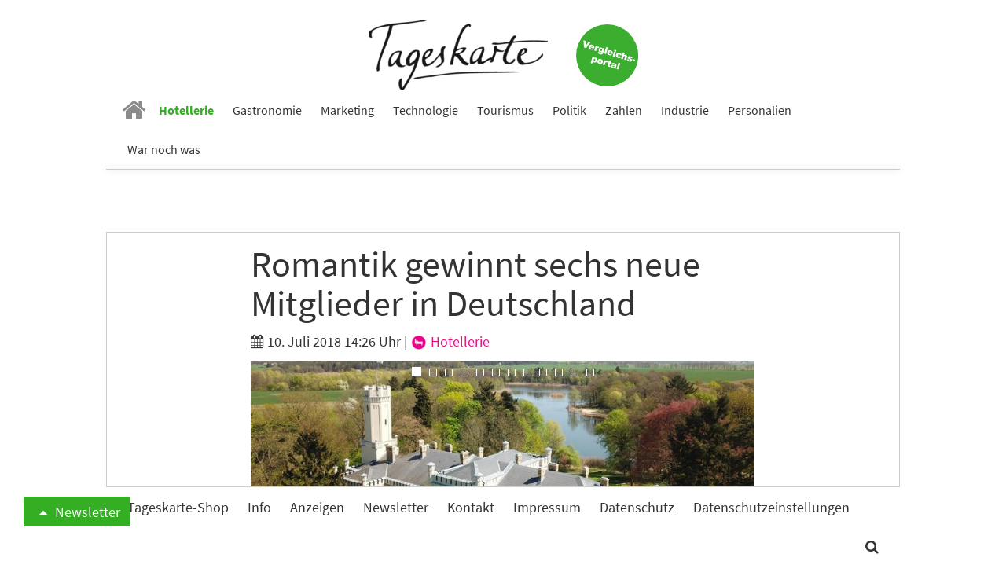

--- FILE ---
content_type: text/html; charset=utf-8
request_url: https://www.tageskarte.io/hotellerie/detail/romantik-gewinnt-sechs-neue-mitglieder-in-deutschland.html
body_size: 14227
content:
<!DOCTYPE html>
<html lang="de-DE">
<head>

<meta charset="utf-8">
<!-- 
	build by schubwerk Berlin GmbH

	This website is powered by TYPO3 - inspiring people to share!
	TYPO3 is a free open source Content Management Framework initially created by Kasper Skaarhoj and licensed under GNU/GPL.
	TYPO3 is copyright 1998-2019 of Kasper Skaarhoj. Extensions are copyright of their respective owners.
	Information and contribution at https://typo3.org/
-->


<link rel="shortcut icon" href="/typo3conf/ext/hogaumacht/Resources/Public/Icons/favicon.ico" type="image/x-icon">
<title>Romantik gewinnt sechs neue Mitglieder in Deutschland: Tageskarte</title>
<meta property="og:title" content="Romantik gewinnt sechs neue Mitglieder in Deutschland" />
<meta property="og:type" content="article" />
<meta property="og:url" content="https://www.tageskarte.io/hotellerie/detail/romantik-gewinnt-sechs-neue-mitglieder-in-deutschland.html" />
<meta property="og:image" content="https://www.tageskarte.io/fileadmin/content/_processed_/2/b/csm_Romantik_Hotel_Schloss_Reichenow__Reichenow-Moeglin_a2756b728d.jpg" />
<meta property="og:image:width" content="500" />
<meta property="og:image:height" content="341" />
<meta name="description" content="Alte Münze, Astenkrone, Bärenmühle, Diedrichs, Fritz am Brunnen und Schloss Reichenow: Romantik expandiert weiter und gewinnt sechs Premiumhotels in Deutschland als neue Mitglieder. Vorstandsvorsitzender Thomas Edelkamp freut sich über den Zuspruch: „Romantik ist nicht nur bei Reisenden beliebt, sondern bleibt auch nach über vier Jahrzehnten ein Magnet für Gastgeber, die sich erfolgreich vermarkten wollen. (Mit Bildergalerie)" />
<meta property="og:description" content="Alte Münze, Astenkrone, Bärenmühle, Diedrichs, Fritz am Brunnen und Schloss Reichenow: Romantik expandiert weiter und gewinnt sechs Premiumhotels in Deutschland als neue Mitglieder. Vorstandsvorsitzender Thomas Edelkamp freut sich über den Zuspruch: „Romantik ist nicht nur bei Reisenden beliebt, sondern bleibt auch nach über vier Jahrzehnten ein Magnet für Gastgeber, die sich erfolgreich vermarkten wollen. (Mit Bildergalerie)" />
<meta name="generator" content="TYPO3 CMS">
<meta name="viewport" content="width=device-width, initial-scale=1">
<meta name="apple-mobile-web-app-capable" content="no">
<meta http-equiv="X-UA-Compatible" content="IE=edge">
<meta name="robots" content="index, follow, max-snippet:-1, max-image-preview:large, max-video-preview:-1">
<meta property="og:site_name" content="Tageskarte">
<meta property="og:title" content="anzeigen">


<link rel="stylesheet" type="text/css" href="/typo3conf/ext/hogaumacht/Resources/Public/Css/layout.min.1706112322.css" media="all">
<link rel="stylesheet" type="text/css" href="/typo3conf/ext/hogaumacht/Resources/Public/CustomCSS/custom.1687433309.css" media="all">
<link rel="stylesheet" type="text/css" href="/typo3conf/ext/rx_shariff/Resources/Public/Css/shariff.complete.1523862692.css" media="all">


<script src="/typo3/sysext/core/Resources/Public/JavaScript/Contrib/jquery/jquery-3.2.1.min.1561451061.js" type="text/javascript"></script>
<script type="text/javascript">
/*<![CDATA[*/
jQuery.noConflict();
/*]]>*/
</script>



<link rel="next" href="/hotellerie/detail/romantik-gewinnt-sechs-neue-mitglieder-in-deutschland.html?tx_news_pi1%5B%40widget_2808_0%5D%5BcurrentPage%5D=2&amp;cHash=c05ca7feecbb26168b74d163b2cda194" />
				
<link rel="preconnect" crossorigin href="https://de.ioam.de">
<link rel="preconnect" crossorigin href="https://www.facebook.com">
<link rel="preconnect" crossorigin href="https://www.google-analytics.com">
<link rel="preconnect" crossorigin href="https://connect.facebook.net">
<link rel="preconnect" crossorigin href="https://piwik.pantanet.de">
<link rel="preconnect" crossorigin href="https://securepubads.g.doubleclick.net">
<link rel="preconnect" crossorigin href="https://storage.googleapis.com">
<link rel="preconnect" crossorigin href="https://www.googletagmanager.com">

<script src="//script.ioam.de/iam.js?m=1" type="text/javascript"></script>

<link rel="preload" as="font" crossorigin="anonymous" href="https://www.tageskarte.io/typo3conf/ext/hogaumacht/Resources/Public/Fonts/fontawesome-webfont.woff2?v=4.7.0">
<link rel="preload" as="font" crossorigin="anonymous" href="https://www.tageskarte.io/typo3conf/ext/hogaumacht/Resources/Public/Fonts/source-sans-pro-v13-latin-regular.woff2">
<link rel="preload" as="font" crossorigin="anonymous" href="https://www.tageskarte.io/typo3conf/ext/hogaumacht/Resources/Public/Fonts/source-sans-pro-v13-latin-700.woff2">
<link rel="preload" as="font" crossorigin="anonymous" href="https://www.tageskarte.io/typo3conf/ext/hogaumacht/Resources/Public/Fonts/source-serif-pro-v7-latin-regular.woff2">

<link rel="preload" href="//data-f5d00c1ea1.tageskarte.io/iomm/latest/manager/base/es6/bundle.js" as="script" id="IOMmBundle">
<link rel="preload" href="//data-f5d00c1ea1.tageskarte.io/iomm/latest/bootstrap/loader.js" as="script">
<script type="text/javascript" src="//data-f5d00c1ea1.tageskarte.io/iomm/latest/bootstrap/loader.js"></script>

<script type="text/javascript">
  IOMm('configure', { st: 'tageskar', dn: 'data-f5d00c1ea1.tageskarte.io', mh:5 });
</script>
<script type="text/javascript">
var Ads_BA_ADIDsite = "tageskarte.io";
var Ads_BA_ADIDsection = "rotation"; // "rotation"; //bzw. passende Rubrik
var Ads_BA_keyword = "";
</script>
<script type="text/javascript" src="https://storage.googleapis.com/ba_utils/taka.js"></script>
<script async type="text/javascript" src="https://securepubads.g.doubleclick.net/tag/js/gpt.js"></script>
<!-- Global site tag (gtag.js) - Google Ads: 10845787738 -->
<script async src="https://www.googletagmanager.com/gtag/js?id=AW-10845787738"></script>
<script>
  window.dataLayer = window.dataLayer || [];
  function gtag(){dataLayer.push(arguments);}
  gtag('js', new Date());

  gtag('config', 'AW-10845787738');
</script><!-- Matomo Tag Manager -->
<script type="text/javascript">
var _mtm = _mtm || [];
_mtm.push({'mtm.startTime': (new Date().getTime()), 'event': 'mtm.Start'});
var d=document, g=d.createElement('script'), s=d.getElementsByTagName('script')[0];
g.type='text/javascript'; g.async=true; g.defer=true; g.src='https://piwik.pantanet.de/js/container_gUS0m9v1.js'; s.parentNode.insertBefore(g,s);
</script>
<!-- End Matomo Tag Manager --><style>      .news-single .shariff-button {
         min-width: auto!important;
         max-width: 36px!important;
         width: 36px!important;
      }
      .shariff-button {
         min-width: auto!important;
         max-width: 24px!important;
         width: 24px!important;
      }
      .shariff-button .share_text {
         display: none!important;
      }
      .carousel-inner>.item {
         display: block;
      }</style>
</head>
<body>
<div id="fb-root"></div>
<script async defer src="https://connect.facebook.net/en_US/sdk.js#xfbml=1&version=v3.2"></script>
<nav class="navbar navbar-default navbar-fixed-top">
  <div class="container">
    <div class="sticky-d-none text-center mt-2 logo-container">
      <a href="/">
        <img alt="Tageskarte" src="/fileadmin/_processed_/4/e/csm_Tageskarte_d9e41771b2.png" width="228" height="90" />
      </a>

      <a class="navbar-jobs" href="/vergleich-bewertung.html">
        <img alt="Jobs" src="/typo3conf/ext/hogaumacht/Resources/Public/Images/Button_Vergleichsportal.svg" width="79" height="79" />
      </a>
    </div>
    <div class="navbar-header">
      <button type="button" class="navbar-toggle collapsed" data-toggle="collapse" data-target="#bs-example-navbar-collapse-1" aria-expanded="false">
        <span class="sr-only">Toggle navigation</span> <span class="icon-bar"></span> <span class="icon-bar"></span> <span class="icon-bar"></span>
      </button>

      <a class="navbar-brand" href="/">
        <img class="img-responsive" alt="Tageskarte" src="/fileadmin/_processed_/4/e/csm_Tageskarte_f6797b121f.png" width="86" height="34" />
      </a>
    </div>

    <div class="collapse navbar-collapse" id="bs-example-navbar-collapse-1">
      <ul class="nav navbar-nav">
        
          
              <li class=" n27">
                <a href="/" target="" title="Home">
                  <i class="fa fa-home" aria-hidden="true"></i>
                </a>
              </li>
            
        
          
              <li class="active n71">
                <a href="/hotellerie.html" target="" title="Hotellerie">
                  Hotellerie
                </a>
              </li>
            
        
          
              <li class=" n72">
                <a href="/gastronomie.html" target="" title="Gastronomie">
                  Gastronomie
                </a>
              </li>
            
        
          
              <li class=" n75">
                <a href="/marketing.html" target="" title="Marketing">
                  Marketing
                </a>
              </li>
            
        
          
              <li class=" n3071">
                <a href="/technologie.html" target="" title="Technologie">
                  Technologie
                </a>
              </li>
            
        
          
              <li class=" n73">
                <a href="/tourismus.html" target="" title="Tourismus">
                  Tourismus
                </a>
              </li>
            
        
          
              <li class=" n74">
                <a href="/politik.html" target="" title="Politik">
                  Politik
                </a>
              </li>
            
        
          
              <li class=" n77">
                <a href="/zahlen.html" target="" title="Zahlen">
                  Zahlen
                </a>
              </li>
            
        
          
              <li class=" n78">
                <a href="/industrie.html" target="" title="Industrie">
                  Industrie
                </a>
              </li>
            
        
          
              <li class=" n3503">
                <a href="/personalien.html" target="" title="Personalien">
                  Personalien
                </a>
              </li>
            
        
          
              <li class=" n3278">
                <a href="/war-noch-was.html" target="" title="War noch was">
                  War noch was
                </a>
              </li>
            
        
      </ul>
    </div>
  </div>
</nav>

<div class="outer-main mt-4">
    
            <div class="container">
                <div class="leaderboard-cad"><div id="Ads_BA_BS" class="text-center"><script type="text/javascript">Ads_BA_AD('BS');</script></div></div>
            </div>
        

    
	
	
	

    <script type='text/javascript'>
        var cp = 'Hotellerie';
        IOMm('pageview', {cp: cp});
    </script>

    <div class="container bg-white b-1">
        
<div id="c111" class="frame frame-default frame-type-list frame-layout-0"><html xmlns:f="http://typo3.org/ns/TYPO3/CMS/Fluid/ViewHelpers"><div class="news news-single"><div class="article" itemscope="itemscope" itemtype="http://schema.org/Article"><div class="row"><div class="col-sm-8 col-sm-offset-2"><h1 class="mt-0" itemprop="headline">Romantik gewinnt sechs neue Mitglieder in Deutschland</h1><div class="extra"><!-- author --><!-- date --><i class="fa fa-calendar"></i><time datetime="2018-07-10">
                10. Juli 2018 14:26 Uhr
                <meta itemprop="datePublished" content="2018-07-10" /></time><!-- category -->
	
		
			|
			
					
						
							
									<a class="category-image category-2" href="/hotellerie.html"><img title="Hotellerie" alt="Hotellerie" src="/fileadmin/content/_processed_/8/7/csm_hotellerie_05560ce183.png" width="22" height="22" /> Hotellerie
									</a></div><!-- media files --><div id="news-carousel" class="carousel slide news-img-wrap mb-2" data-ride="carousel" data-interval="8000" data-pause="hover"><ol class="carousel-indicators"><li data-target="#news-carousel" data-slide-to="0" class="active"></li><li data-target="#news-carousel" data-slide-to="1" class=""></li><li data-target="#news-carousel" data-slide-to="2" class=""></li><li data-target="#news-carousel" data-slide-to="3" class=""></li><li data-target="#news-carousel" data-slide-to="4" class=""></li><li data-target="#news-carousel" data-slide-to="5" class=""></li><li data-target="#news-carousel" data-slide-to="6" class=""></li><li data-target="#news-carousel" data-slide-to="7" class=""></li><li data-target="#news-carousel" data-slide-to="8" class=""></li><li data-target="#news-carousel" data-slide-to="9" class=""></li><li data-target="#news-carousel" data-slide-to="10" class=""></li><li data-target="#news-carousel" data-slide-to="11" class=""></li></ol><div class="carousel-inner" role="listbox"><div class="item active"><a href="/fileadmin/content/_processed_/2/b/csm_Romantik_Hotel_Schloss_Reichenow__Reichenow-Moeglin_f8d9634d8f.jpg" data-description="Romantik Hotel Schloss Reichenow, Reichenow-Möglin" title="" class="lightbox" rel="lightbox[myImageSet]"><img class="img-responsive img-lazy"
         title="" alt=""
         data-src="/fileadmin/content/_processed_/2/b/csm_Romantik_Hotel_Schloss_Reichenow__Reichenow-Moeglin_ed670bcefe.jpg"
         data-srcset="/fileadmin/content/_processed_/2/b/csm_Romantik_Hotel_Schloss_Reichenow__Reichenow-Moeglin_ed670bcefe.jpg 642w, /fileadmin/content/_processed_/2/b/csm_Romantik_Hotel_Schloss_Reichenow__Reichenow-Moeglin_4c1ef11e36.jpg 509w, /fileadmin/content/_processed_/2/b/csm_Romantik_Hotel_Schloss_Reichenow__Reichenow-Moeglin_86fe66d7a1.jpg 470w, /fileadmin/content/_processed_/2/b/csm_Romantik_Hotel_Schloss_Reichenow__Reichenow-Moeglin_c2f8819ac3.jpg 737w, /fileadmin/content/_processed_/2/b/csm_Romantik_Hotel_Schloss_Reichenow__Reichenow-Moeglin_b41fda1932.jpg 395w"
         sizes="(min-width: 1200px) 642px, (min-width: 992px) 509px, (min-width: 768px) 470px, (max-width: 767px) 736px, (max-width: 425px) 395px" /></a><div class="carousel-caption news-img-caption">
		Romantik Hotel Schloss Reichenow, Reichenow-Möglin
	</div></div><div class="item "><a href="/fileadmin/content/_processed_/7/1/csm_Romantik_Hotel_Schloss_Reichenow__Reichenow-Moeglin_Zimmer_fa1a710bf7.jpg" data-description="Romantik Hotel Schloss Reichenow, Reichenow-Möglin" title="" class="lightbox" rel="lightbox[myImageSet]"><img class="img-responsive img-lazy"
         title="" alt=""
         data-src="/fileadmin/content/_processed_/7/1/csm_Romantik_Hotel_Schloss_Reichenow__Reichenow-Moeglin_Zimmer_63aac4ef2f.jpg"
         data-srcset="/fileadmin/content/_processed_/7/1/csm_Romantik_Hotel_Schloss_Reichenow__Reichenow-Moeglin_Zimmer_63aac4ef2f.jpg 642w, /fileadmin/content/_processed_/7/1/csm_Romantik_Hotel_Schloss_Reichenow__Reichenow-Moeglin_Zimmer_9cf5b125b2.jpg 509w, /fileadmin/content/_processed_/7/1/csm_Romantik_Hotel_Schloss_Reichenow__Reichenow-Moeglin_Zimmer_8f8490727d.jpg 470w, /fileadmin/content/_processed_/7/1/csm_Romantik_Hotel_Schloss_Reichenow__Reichenow-Moeglin_Zimmer_18d11149fa.jpg 737w, /fileadmin/content/_processed_/7/1/csm_Romantik_Hotel_Schloss_Reichenow__Reichenow-Moeglin_Zimmer_fee3d4a013.jpg 395w"
         sizes="(min-width: 1200px) 642px, (min-width: 992px) 509px, (min-width: 768px) 470px, (max-width: 767px) 736px, (max-width: 425px) 395px" /></a><div class="carousel-caption news-img-caption">
		Romantik Hotel Schloss Reichenow, Reichenow-Möglin
	</div></div><div class="item "><a href="/fileadmin/content/_processed_/9/2/csm_Romantik_Hotel_Fritz_am_Brunnen__Schwelm_0ae22b8d1c.jpg" data-description="Romantik Hotel Fritz am Brunnen, Schwelm" title="" class="lightbox" rel="lightbox[myImageSet]"><img class="img-responsive img-lazy"
         title="" alt=""
         data-src="/fileadmin/content/_processed_/9/2/csm_Romantik_Hotel_Fritz_am_Brunnen__Schwelm_7d16a84da1.jpg"
         data-srcset="/fileadmin/content/_processed_/9/2/csm_Romantik_Hotel_Fritz_am_Brunnen__Schwelm_7d16a84da1.jpg 642w, /fileadmin/content/_processed_/9/2/csm_Romantik_Hotel_Fritz_am_Brunnen__Schwelm_f14906c4cd.jpg 509w, /fileadmin/content/_processed_/9/2/csm_Romantik_Hotel_Fritz_am_Brunnen__Schwelm_45b565ba62.jpg 470w, /fileadmin/content/_processed_/9/2/csm_Romantik_Hotel_Fritz_am_Brunnen__Schwelm_5163106afa.jpg 737w, /fileadmin/content/_processed_/9/2/csm_Romantik_Hotel_Fritz_am_Brunnen__Schwelm_b9939a06fa.jpg 395w"
         sizes="(min-width: 1200px) 642px, (min-width: 992px) 509px, (min-width: 768px) 470px, (max-width: 767px) 736px, (max-width: 425px) 395px" /></a><div class="carousel-caption news-img-caption">
		Romantik Hotel Fritz am Brunnen, Schwelm
	</div></div><div class="item "><a href="/fileadmin/content/_processed_/3/1/csm_Romantik_Hotel_Fritz_am_Brunnen_Schwelm_Zimmer_d76da18ec6.jpg" data-description="Romantik Hotel Fritz am Brunnen, Schwelm" title="" class="lightbox" rel="lightbox[myImageSet]"><img class="img-responsive img-lazy"
         title="" alt=""
         data-src="/fileadmin/content/_processed_/3/1/csm_Romantik_Hotel_Fritz_am_Brunnen_Schwelm_Zimmer_ac86fb6b23.jpg"
         data-srcset="/fileadmin/content/_processed_/3/1/csm_Romantik_Hotel_Fritz_am_Brunnen_Schwelm_Zimmer_ac86fb6b23.jpg 642w, /fileadmin/content/_processed_/3/1/csm_Romantik_Hotel_Fritz_am_Brunnen_Schwelm_Zimmer_9ae26b83e4.jpg 509w, /fileadmin/content/_processed_/3/1/csm_Romantik_Hotel_Fritz_am_Brunnen_Schwelm_Zimmer_a552e41e43.jpg 470w, /fileadmin/content/_processed_/3/1/csm_Romantik_Hotel_Fritz_am_Brunnen_Schwelm_Zimmer_9a117c1c11.jpg 737w, /fileadmin/content/_processed_/3/1/csm_Romantik_Hotel_Fritz_am_Brunnen_Schwelm_Zimmer_44694125ed.jpg 395w"
         sizes="(min-width: 1200px) 642px, (min-width: 992px) 509px, (min-width: 768px) 470px, (max-width: 767px) 736px, (max-width: 425px) 395px" /></a><div class="carousel-caption news-img-caption">
		Romantik Hotel Fritz am Brunnen, Schwelm
	</div></div><div class="item "><a href="/fileadmin/content/_processed_/c/6/csm_Romantik_Wellnesshotel_Diedrich__Hallenberg_d219806b3f.jpg" data-description="Romantik Wellnesshotel Diedrich, Hallenberg" title="" class="lightbox" rel="lightbox[myImageSet]"><img class="img-responsive img-lazy"
         title="" alt=""
         data-src="/fileadmin/content/_processed_/c/6/csm_Romantik_Wellnesshotel_Diedrich__Hallenberg_f9b3523cd4.jpg"
         data-srcset="/fileadmin/content/_processed_/c/6/csm_Romantik_Wellnesshotel_Diedrich__Hallenberg_f9b3523cd4.jpg 642w, /fileadmin/content/_processed_/c/6/csm_Romantik_Wellnesshotel_Diedrich__Hallenberg_d6027228e5.jpg 509w, /fileadmin/content/_processed_/c/6/csm_Romantik_Wellnesshotel_Diedrich__Hallenberg_371f817f4e.jpg 470w, /fileadmin/content/_processed_/c/6/csm_Romantik_Wellnesshotel_Diedrich__Hallenberg_23dfd79dad.jpg 737w, /fileadmin/content/_processed_/c/6/csm_Romantik_Wellnesshotel_Diedrich__Hallenberg_942e8c1ea2.jpg 395w"
         sizes="(min-width: 1200px) 642px, (min-width: 992px) 509px, (min-width: 768px) 470px, (max-width: 767px) 736px, (max-width: 425px) 395px" /></a><div class="carousel-caption news-img-caption">
		Romantik Wellnesshotel Diedrich, Hallenberg
	</div></div><div class="item "><a href="/fileadmin/content/_processed_/1/5/csm_Romantik_Wellnesshotel_Diedrich__Hallenberg_Zimmer_4138516a9e.jpg" data-description="Romantik Wellnesshotel Diedrich, Hallenberg" title="" class="lightbox" rel="lightbox[myImageSet]"><img class="img-responsive img-lazy"
         title="" alt=""
         data-src="/fileadmin/content/_processed_/1/5/csm_Romantik_Wellnesshotel_Diedrich__Hallenberg_Zimmer_8ed06aec69.jpg"
         data-srcset="/fileadmin/content/_processed_/1/5/csm_Romantik_Wellnesshotel_Diedrich__Hallenberg_Zimmer_8ed06aec69.jpg 642w, /fileadmin/content/_processed_/1/5/csm_Romantik_Wellnesshotel_Diedrich__Hallenberg_Zimmer_4b573f5744.jpg 509w, /fileadmin/content/_processed_/1/5/csm_Romantik_Wellnesshotel_Diedrich__Hallenberg_Zimmer_acab183976.jpg 470w, /fileadmin/content/_processed_/1/5/csm_Romantik_Wellnesshotel_Diedrich__Hallenberg_Zimmer_8bb85bd003.jpg 737w, /fileadmin/content/_processed_/1/5/csm_Romantik_Wellnesshotel_Diedrich__Hallenberg_Zimmer_d4625f27ce.jpg 395w"
         sizes="(min-width: 1200px) 642px, (min-width: 992px) 509px, (min-width: 768px) 470px, (max-width: 767px) 736px, (max-width: 425px) 395px" /></a><div class="carousel-caption news-img-caption">
		Romantik Wellnesshotel Diedrich, Hallenberg
	</div></div><div class="item "><a href="/fileadmin/content/_processed_/5/2/csm_Romantik_Hotel_Landhaus_Baerenmuehle__Frankenau-Ellershausen_854b73a828.jpg" data-description="Romantik Hotel Landhaus Bärenmühle, Frankenau-Ellershausen" title="" class="lightbox" rel="lightbox[myImageSet]"><img class="img-responsive img-lazy"
         title="" alt=""
         data-src="/fileadmin/content/_processed_/5/2/csm_Romantik_Hotel_Landhaus_Baerenmuehle__Frankenau-Ellershausen_e18180bd9f.jpg"
         data-srcset="/fileadmin/content/_processed_/5/2/csm_Romantik_Hotel_Landhaus_Baerenmuehle__Frankenau-Ellershausen_e18180bd9f.jpg 642w, /fileadmin/content/_processed_/5/2/csm_Romantik_Hotel_Landhaus_Baerenmuehle__Frankenau-Ellershausen_a41a63eb56.jpg 509w, /fileadmin/content/_processed_/5/2/csm_Romantik_Hotel_Landhaus_Baerenmuehle__Frankenau-Ellershausen_fb4e0fbfb2.jpg 470w, /fileadmin/content/_processed_/5/2/csm_Romantik_Hotel_Landhaus_Baerenmuehle__Frankenau-Ellershausen_0cfa71e0ea.jpg 737w, /fileadmin/content/_processed_/5/2/csm_Romantik_Hotel_Landhaus_Baerenmuehle__Frankenau-Ellershausen_52a8da3cb2.jpg 395w"
         sizes="(min-width: 1200px) 642px, (min-width: 992px) 509px, (min-width: 768px) 470px, (max-width: 767px) 736px, (max-width: 425px) 395px" /></a><div class="carousel-caption news-img-caption">
		Romantik Hotel Landhaus Bärenmühle, Frankenau-Ellershausen
	</div></div><div class="item "><a href="/fileadmin/content/_processed_/1/9/csm_Romantik_Hotel_Landhaus_Baerenmuehle__Frankenau-Ellershausen_Zimmer_b2fff0ada4.jpg" data-description="Romantik Hotel Landhaus Bärenmühle, Frankenau-Ellershausen" title="" class="lightbox" rel="lightbox[myImageSet]"><img class="img-responsive img-lazy"
         title="" alt=""
         data-src="/fileadmin/content/_processed_/1/9/csm_Romantik_Hotel_Landhaus_Baerenmuehle__Frankenau-Ellershausen_Zimmer_156d6fccbf.jpg"
         data-srcset="/fileadmin/content/_processed_/1/9/csm_Romantik_Hotel_Landhaus_Baerenmuehle__Frankenau-Ellershausen_Zimmer_156d6fccbf.jpg 642w, /fileadmin/content/_processed_/1/9/csm_Romantik_Hotel_Landhaus_Baerenmuehle__Frankenau-Ellershausen_Zimmer_52c28feba1.jpg 509w, /fileadmin/content/_processed_/1/9/csm_Romantik_Hotel_Landhaus_Baerenmuehle__Frankenau-Ellershausen_Zimmer_381a88cdb2.jpg 470w, /fileadmin/content/_processed_/1/9/csm_Romantik_Hotel_Landhaus_Baerenmuehle__Frankenau-Ellershausen_Zimmer_557ae1c04c.jpg 737w, /fileadmin/content/_processed_/1/9/csm_Romantik_Hotel_Landhaus_Baerenmuehle__Frankenau-Ellershausen_Zimmer_52922315a9.jpg 395w"
         sizes="(min-width: 1200px) 642px, (min-width: 992px) 509px, (min-width: 768px) 470px, (max-width: 767px) 736px, (max-width: 425px) 395px" /></a><div class="carousel-caption news-img-caption">
		Romantik Hotel Landhaus Bärenmühle, Frankenau-Ellershausen
	</div></div><div class="item "><a href="/fileadmin/content/_processed_/d/f/csm_Romantik_Berghotel_Astenkrone__Winterberg_20c6263e5b.jpg" data-description="Romantik Berghotel Astenkrone, Winterberg" title="" class="lightbox" rel="lightbox[myImageSet]"><img class="img-responsive img-lazy"
         title="" alt=""
         data-src="/fileadmin/content/_processed_/d/f/csm_Romantik_Berghotel_Astenkrone__Winterberg_3f3ebbb614.jpg"
         data-srcset="/fileadmin/content/_processed_/d/f/csm_Romantik_Berghotel_Astenkrone__Winterberg_3f3ebbb614.jpg 642w, /fileadmin/content/_processed_/d/f/csm_Romantik_Berghotel_Astenkrone__Winterberg_0b04088ad8.jpg 509w, /fileadmin/content/_processed_/d/f/csm_Romantik_Berghotel_Astenkrone__Winterberg_8ee42099f0.jpg 470w, /fileadmin/content/_processed_/d/f/csm_Romantik_Berghotel_Astenkrone__Winterberg_c02c3b2475.jpg 737w, /fileadmin/content/_processed_/d/f/csm_Romantik_Berghotel_Astenkrone__Winterberg_52d97f1588.jpg 395w"
         sizes="(min-width: 1200px) 642px, (min-width: 992px) 509px, (min-width: 768px) 470px, (max-width: 767px) 736px, (max-width: 425px) 395px" /></a><div class="carousel-caption news-img-caption">
		Romantik Berghotel Astenkrone, Winterberg
	</div></div><div class="item "><a href="/fileadmin/content/_processed_/b/5/csm_Romantik_Berghotel_Astenkrone__Winterberg_Zimmer_11b8de17c1.jpg" data-description="Romantik Berghotel Astenkrone, Winterberg" title="" class="lightbox" rel="lightbox[myImageSet]"><img class="img-responsive img-lazy"
         title="" alt=""
         data-src="/fileadmin/content/_processed_/b/5/csm_Romantik_Berghotel_Astenkrone__Winterberg_Zimmer_7f68673c13.jpg"
         data-srcset="/fileadmin/content/_processed_/b/5/csm_Romantik_Berghotel_Astenkrone__Winterberg_Zimmer_7f68673c13.jpg 642w, /fileadmin/content/_processed_/b/5/csm_Romantik_Berghotel_Astenkrone__Winterberg_Zimmer_55674b1830.jpg 509w, /fileadmin/content/_processed_/b/5/csm_Romantik_Berghotel_Astenkrone__Winterberg_Zimmer_6f0639ee41.jpg 470w, /fileadmin/content/_processed_/b/5/csm_Romantik_Berghotel_Astenkrone__Winterberg_Zimmer_7e9a24152b.jpg 737w, /fileadmin/content/_processed_/b/5/csm_Romantik_Berghotel_Astenkrone__Winterberg_Zimmer_df3c45f43a.jpg 395w"
         sizes="(min-width: 1200px) 642px, (min-width: 992px) 509px, (min-width: 768px) 470px, (max-width: 767px) 736px, (max-width: 425px) 395px" /></a><div class="carousel-caption news-img-caption">
		Romantik Berghotel Astenkrone, Winterberg
	</div></div><div class="item "><a href="/fileadmin/content/_processed_/1/8/csm_Romantik_Hotel_Alte_Muenze__Goslar_c7c8b68dd7.jpg" data-description="Romantik Hotel Alte Münze, Goslar" title="" class="lightbox" rel="lightbox[myImageSet]"><img class="img-responsive img-lazy"
         title="" alt=""
         data-src="/fileadmin/content/_processed_/1/8/csm_Romantik_Hotel_Alte_Muenze__Goslar_bd40dcb2a6.jpg"
         data-srcset="/fileadmin/content/_processed_/1/8/csm_Romantik_Hotel_Alte_Muenze__Goslar_bd40dcb2a6.jpg 642w, /fileadmin/content/_processed_/1/8/csm_Romantik_Hotel_Alte_Muenze__Goslar_520d60236d.jpg 509w, /fileadmin/content/_processed_/1/8/csm_Romantik_Hotel_Alte_Muenze__Goslar_242295c0a9.jpg 470w, /fileadmin/content/_processed_/1/8/csm_Romantik_Hotel_Alte_Muenze__Goslar_5c1f7afdf2.jpg 737w, /fileadmin/content/_processed_/1/8/csm_Romantik_Hotel_Alte_Muenze__Goslar_77b831abfd.jpg 395w"
         sizes="(min-width: 1200px) 642px, (min-width: 992px) 509px, (min-width: 768px) 470px, (max-width: 767px) 736px, (max-width: 425px) 395px" /></a><div class="carousel-caption news-img-caption">
		Romantik Hotel Alte Münze, Goslar
	</div></div><div class="item "><a href="/fileadmin/content/_processed_/d/4/csm_Romantik_Hotel_Alte_Muenze__Goslar_Bad_und_Zimmer_5205082b67.jpg" data-description="Romantik Hotel Alte Münze, Goslar" title="" class="lightbox" rel="lightbox[myImageSet]"><img class="img-responsive img-lazy"
         title="" alt=""
         data-src="/fileadmin/content/_processed_/d/4/csm_Romantik_Hotel_Alte_Muenze__Goslar_Bad_und_Zimmer_84bb9bb140.jpg"
         data-srcset="/fileadmin/content/_processed_/d/4/csm_Romantik_Hotel_Alte_Muenze__Goslar_Bad_und_Zimmer_84bb9bb140.jpg 642w, /fileadmin/content/_processed_/d/4/csm_Romantik_Hotel_Alte_Muenze__Goslar_Bad_und_Zimmer_1309a9128e.jpg 509w, /fileadmin/content/_processed_/d/4/csm_Romantik_Hotel_Alte_Muenze__Goslar_Bad_und_Zimmer_852f523172.jpg 470w, /fileadmin/content/_processed_/d/4/csm_Romantik_Hotel_Alte_Muenze__Goslar_Bad_und_Zimmer_822d71517c.jpg 737w, /fileadmin/content/_processed_/d/4/csm_Romantik_Hotel_Alte_Muenze__Goslar_Bad_und_Zimmer_a9ed138ee7.jpg 395w"
         sizes="(min-width: 1200px) 642px, (min-width: 992px) 509px, (min-width: 768px) 470px, (max-width: 767px) 736px, (max-width: 425px) 395px" /></a><div class="carousel-caption news-img-caption">
		Romantik Hotel Alte Münze, Goslar
	</div></div></div><a class="left carousel-control" href="#news-carousel" role="button" data-slide="prev"><span class="glyphicon glyphicon-chevron-left" aria-hidden="true"></span><span class="sr-only">Vorheriges</span></a><a class="right carousel-control" href="#news-carousel" role="button" data-slide="next"><span class="glyphicon glyphicon-chevron-right" aria-hidden="true"></span><span class="sr-only">Nächstes</span></a></div></div></div><div class="row"><div class="col-sm-2"><div xmlns:rx="http://typo3.org/ns/Reelworx/RxShariff/ViewHelper"><div data-orientation="vertical" data-theme="icon" data-mail-url="mailto:" data-services="[&quot;facebook&quot;,&quot;whatsapp&quot;,&quot;linkedin&quot;,&quot;twitter&quot;,&quot;xing&quot;,&quot;mail&quot;]" data-lang="de" class="shariff"></div></div></div><div class="col-sm-8 inner-content"><meta itemprop="description" content="Alte Münze, Astenkrone, Bärenmühle, Diedrichs, Fritz am Brunnen und Schloss Reichenow: Romantik expandiert weiter und gewinnt sechs Premiumhotels in Deutschland als neue Mitglieder. Vorstandsvorsitzender Thomas Edelkamp freut sich über den Zuspruch: „Romantik ist nicht nur bei Reisenden beliebt, sondern bleibt auch nach über vier Jahrzehnten ein Magnet für Gastgeber, die sich erfolgreich vermarkten wollen. (Mit Bildergalerie)"><meta itemprop="image" content="/fileadmin/content/_processed_/2/b/csm_Romantik_Hotel_Schloss_Reichenow__Reichenow-Moeglin_a2756b728d.jpg" /><meta itemprop="dateModified" content="2018-07-10" /><div itemprop="author publisher" itemscope itemtype="http://schema.org/Organization"><meta itemprop="url" content="https://www.tageskarte.io/" /><meta itemprop="name" content="TAGESKARTE" /><div itemprop="logo" itemscope itemtype="https://schema.org/ImageObject"><meta itemprop="url" content="/typo3temp/assets/_processed_/2/c/csm_Tageskarte_90fd8c06b8.png" /></div></div><!-- main text --><div class="news-text-wrap" itemprop="articleBody"><p>Alte Münze, Astenkrone, Bärenmühle, Diedrichs, Fritz am Brunnen und Schloss Reichenow: Romantik expandiert weiter und gewinnt sechs Premiumhotels in Deutschland als neue Mitglieder. Vorstandsvorsitzender Thomas Edelkamp freut sich über den Zuspruch: „Romantik ist nicht nur bei Reisenden beliebt, sondern bleibt auch nach über vier Jahrzehnten ein Magnet für Gastgeber, die sich erfolgreich vermarkten wollen.“<br /><br /> Die sechs neuen Hotels liegen im Bergischen Land und im Sauerland in Nordrhein-Westfalen, am Weltnaturerbe Kellerwald in Hessen, in der Weltkulturerbestadt Goslar in Niedersachsen und an einem See in Brandenburg. „Kulinarik, Wellness, Kultur: Die Hotels stehen mit ihrer Individualität für die Vielfalt bei Romantik und passen perfekt in unsere Markenstrategie, die Reiseerlebnisse in den Mittelpunkt stellt“, erläutert Edelkamp. Die Hoteliers wissen, dass sie eine starke Marke brauchen, um sich national und international den Reisenden präsentieren zu können. Romantik scheine mit seinen Möglichkeiten in Vertrieb und Vermarktung die richtigen Angebote für die führenden Gastgeber des Landes bereitzustellen, so Edelkamp weiter. Romantik ist mittlerweile mit 200 Hotels in neun Ländern vertreten und hat in den letzten drei Jahren europaweit massiv in die Marke, in den Vertrieb und in neue Technologien investiert. Darüber hinaus ist die Kooperation im letzten Jahr mit „Romantik Restaurants“ auch in die Gastronomievermarktung eingestiegen.</p><p><strong>Die sechs neuen Häuser auf einen Blick:</strong></p><p><strong>Romantik Hotel Schloss Reichenow, Reichenow-Möglin</strong></p><p>Ein Herrenhaus im englischen Stil, umgeben von satten Laubbäumen, direkt an einem malerischen See: Das neue Romantik Hotel Schloss Reichenow in Brandenburg, mit seinem herrlichen Schlosspark, ist ein magischer Ort in traumhafter Landschaft. Die bis zu 60 Quadratmeter großen Zimmer garantieren königlichen Komfort, nehmen Lärm und Hektik und laden zu Ruhe und Entspannung ein. Tagsüber erkunden Gäste die Märkische Schweiz mit dem Fahrrad und genießen abends regionale, nachhaltige, frische und bodenständige Küche im Schlossrestaurant.&nbsp;<br /> Mehr Informationen: <a href="https://www.romantikhotels.com/reichenow" target="_blank">www.romantikhotels.com/reichenow</a></p><p><strong>Romantik Hotel Fritz am Brunnen, Schwelm</strong></p><p>Das Romantik Hotel Fritz am Brunnen wurde im Jahr 2016 von den neuen Eigentümern kernsaniert, wachgeküsst und zu neuem Leben erweckt. Im landschaftlich reizvollen Bergischen Land gelegen, sind die Großstädte Düsseldorf und Köln sowie Dortmund, Bochum und Essen nur wenige Kilometer entfernt. Das Hotel bietet 55 elegante Zimmer, einen gerade neu gestalteten Private Spa, eine ausgezeichnete Küche und einen eigenen Hotelpark.<br /> Mehr Informationen: <a href="https://www.romantikhotels.com/schwelm" target="_blank">www.romantikhotels.com/schwelm</a></p><p><strong>Romantik Wellnesshotel Diedrich, Hallenberg</strong></p><p>Freundlich, natürlich, heiter und mit ganz viel Herz: So geht es zu, in einem luxuriösen Hotel für Erwachsene, in dem überall Raum für gutes Essen, freundschaftliche Stunden und erlebnisreiche Tage ist. Das Romantik Wellnesshotel Diedrich in Hallenberg überzeugt zusätzlich mit einer 1.400 Quadratmeter großen Säulentherme. In der einstigen Poststation stehen eine ehrliche, frische Küche mit Freude am Verwöhnen und die Sauerländer Natur im Mittelpunkt.<br /> Mehr Informationen: <a href="https://www.romantikhotels.com/hallenberg" target="_blank">www.romantikhotels.com/hallenberg</a></p><p><strong>Romantik Hotel Landhaus Bärenmühle, Frankenau-Ellershausen</strong></p><p>Eingebettet zwischen Wald und Wiesen thront die Bärenmühle in majestätischer Abgeschiedenheit im Tal, umweht vom Rauschen des Baches und der uralten Buchenwälder, die sie umgeben. Nahezu 500 Jahre lang wurde hier mittels zweier Mühlrädern Mehl gemahlen und Öl geschlagen. Heute laden 15, im eleganten Landhausstil eingerichtete Zimmer zum Entspannen ein. Die feine Landküche mit französischem Esprit verspricht kulinarische Hochgenüsse.&nbsp;<br /> Mehr Informationen: <a href="https://www.romantikhotels.com/frankenau" target="_blank">www.romantikhotels.com/frankenau</a></p><p><strong>Romantik Berghotel Astenkrone, Winterberg</strong></p><p>Das Romantik Berghotel Astenkrone in Winterberg präsentiert sich gediegen und dezent luxuriös zugleich. Gäste entspannen und lassen sich treiben – dazu laden ein großzügiger Wellness-Bereich sowie hochwertig ausgestattete Zimmer und Suiten ein. Die erstklassige Küche macht jeden Besuch zum kulinarischen Erlebnis. Entschleunigung – Aktivität – Genuss, das Romantik Berghotel Astenkrone schafft den perfekten Dreiklang.<br /> Mehr Informationen: <a href="https://www.romantikhotels.com/winterberg" target="_blank">www.romantikhotels.com/winterberg</a></p><p><strong>Romantik Hotel Alte Münze, Goslar</strong><br /> Inmitten der malerischen, mittelalterlichen Altstadt Goslars befindet sich das modernhistorische Romantik Hotel Alte Münze. Es besteht aus einem herausragenden, denkmalgeschützten Gebäudeensemble. Heute bestaunen Gäste in den Zimmern die historischen Details aus Jahrhunderten. Schon beim Frühstück wird mit regionalen Produkten in den Tag gestartet und dann der angrenzende Harz entdeckt. Den besten Ort zum Relaxen bietet der Innenhof des ehemaligen Ausspanns, in dem auch Getränke aus der urigen Hotelbar serviert werden.<br /> Mehr Informationen: <a href="https://www.romantikhotels.com/goslar" target="_blank">www.romantikhotels.com/goslar</a><br /> &nbsp;</p></div><div class="content-cad"><div id="Ads_BA_CAD2" class="text-center"><script type="text/javascript">Ads_BA_AD('CAD2');</script></div></div><!-- Link Back --><p><a class="btn btn-default" href="/hotellerie.html">
			Zurück
		</a></p></div></div></div></div></html></div>


<div id="c43960" class="frame frame-default frame-type-list frame-layout-2"></div>


<div id="c2808" class="frame frame-default frame-type-list frame-layout-2"><header><h2 class="">
				Vielleicht auch interessant
			</h2></header><div class="news"><!--TYPO3SEARCH_end--><div class="news-list-view news-template-14" id="news-container-2808"><div class="news-list-item"><div class="news-list-item-inner"><div class="articletype-0" itemscope="itemscope" itemtype="http://schema.org/Article"><meta itemprop="image" content="/fileadmin/content/_processed_/1/d/csm_Rendering_der_Aussena_obilier_Portuga_4090871f21.jpg" /><meta itemprop="datePublished" content="2026-01-23" /><meta itemprop="dateModified" content="2026-01-23" /><div itemprop="author publisher" itemscope itemtype="http://schema.org/Organization"><meta itemprop="url" content="https://www.tageskarte.io/" /><meta itemprop="name" content="TAGESKARTE" /><div itemprop="logo" itemscope itemtype="https://schema.org/ImageObject"><meta itemprop="url" content="/typo3temp/assets/_processed_/2/c/csm_Tageskarte_90fd8c06b8.png" /></div></div><h3 itemprop="headline"><a itemprop="url" title="Meininger plant Markteintritt in Portugal" href="/hotellerie/detail/meininger-plant-markteintritt-in-portugal.html">
							Meininger plant Markteintritt in Portugal
						</a></h3><div class="row"><div class="col-sm-5"><a title="Meininger plant Markteintritt in Portugal" href="/hotellerie/detail/meininger-plant-markteintritt-in-portugal.html"><img class="img-responsive news-list-item-image img-lazy"
                 title="" alt=""
                 src="[data-uri]"
                 data-src="/fileadmin/content/_processed_/1/d/csm_Rendering_der_Aussena_obilier_Portuga_599f1ad5fe.jpg"
                 data-srcset="/fileadmin/content/_processed_/1/d/csm_Rendering_der_Aussena_obilier_Portuga_8cd813450f.jpg 250w, /fileadmin/content/_processed_/1/d/csm_Rendering_der_Aussena_obilier_Portuga_1940616642.jpg 194w, /fileadmin/content/_processed_/1/d/csm_Rendering_der_Aussena_obilier_Portuga_bae2b45a57.jpg 178w, /fileadmin/content/_processed_/1/d/csm_Rendering_der_Aussena_obilier_Portuga_8f0e030044.jpg 737w, /fileadmin/content/_processed_/1/d/csm_Rendering_der_Aussena_obilier_Portuga_599f1ad5fe.jpg 395w"
                 sizes="(min-width: 1200px) 250px, (min-width: 992px) 194px, (min-width: 768px) 178px, (max-width: 767px) 737px, (max-width: 425px) 395px" /></a><div data-url="https://www.tageskarte.io/hotellerie/detail/meininger-plant-markteintritt-in-portugal.html" data-theme="icon" data-services="[&quot;facebook&quot;,&quot;whatsapp&quot;,&quot;linkedin&quot;,&quot;twitter&quot;,&quot;xing&quot;]" data-lang="de" class="shariff"></div></div><div class="col-sm-7"><!-- teaser --><div itemprop="description" class="description"><p>Meininger Hotels expandiert nach Portugal und plant für Anfang 2028 die Eröffnung des ersten Hauses in Porto. Im Stadtteil Bonfim entsteht ein Neubau mit über 800 Betten, der ökologische Baustandards mit dem hybriden Beherbergungskonzept der Kette verbindet.</p></div><div class="more-link"><a class="btn btn-default btn-read-more" title="Meininger plant Markteintritt in Portugal" href="/hotellerie/detail/meininger-plant-markteintritt-in-portugal.html">
                Weiterlesen
            </a></div></div></div></div></div></div><div class="news-list-item"><div class="news-list-item-inner"><div class="articletype-0" itemscope="itemscope" itemtype="http://schema.org/Article"><meta itemprop="image" content="/fileadmin/content/_processed_/b/1/csm_RPG_mockup_6__1__klein_231e7d58dd.jpg" /><meta itemprop="datePublished" content="2026-01-23" /><meta itemprop="dateModified" content="2026-01-23" /><div itemprop="author publisher" itemscope itemtype="http://schema.org/Organization"><meta itemprop="url" content="https://www.tageskarte.io/" /><meta itemprop="name" content="TAGESKARTE" /><div itemprop="logo" itemscope itemtype="https://schema.org/ImageObject"><meta itemprop="url" content="/typo3temp/assets/_processed_/2/c/csm_Tageskarte_90fd8c06b8.png" /></div></div><h3 itemprop="headline"><a itemprop="url" title="Hotellerie in Deutschland 2026: Trends und Herausforderungen" href="/hotellerie/detail/hotellerie-in-deutschland-2026-trends-und-herausforderungen.html">
							Hotellerie in Deutschland 2026: Trends und Herausforderungen
						</a></h3><div class="row"><div class="col-sm-5"><a title="Hotellerie in Deutschland 2026: Trends und Herausforderungen" href="/hotellerie/detail/hotellerie-in-deutschland-2026-trends-und-herausforderungen.html"><img class="img-responsive news-list-item-image img-lazy"
                 title="" alt=""
                 src="[data-uri]"
                 data-src="/fileadmin/content/_processed_/b/1/csm_RPG_mockup_6__1__klein_c83c6d57f6.jpg"
                 data-srcset="/fileadmin/content/_processed_/b/1/csm_RPG_mockup_6__1__klein_2f62130e9c.jpg 250w, /fileadmin/content/_processed_/b/1/csm_RPG_mockup_6__1__klein_2f75c5adbd.jpg 194w, /fileadmin/content/_processed_/b/1/csm_RPG_mockup_6__1__klein_582f5b55cb.jpg 178w, /fileadmin/content/user_upload/RPG_mockup_6__1__klein.jpg 737w, /fileadmin/content/_processed_/b/1/csm_RPG_mockup_6__1__klein_c83c6d57f6.jpg 395w"
                 sizes="(min-width: 1200px) 250px, (min-width: 992px) 194px, (min-width: 768px) 178px, (max-width: 767px) 737px, (max-width: 425px) 395px" /></a><div data-url="https://www.tageskarte.io/hotellerie/detail/hotellerie-in-deutschland-2026-trends-und-herausforderungen.html" data-theme="icon" data-services="[&quot;facebook&quot;,&quot;whatsapp&quot;,&quot;linkedin&quot;,&quot;twitter&quot;,&quot;xing&quot;]" data-lang="de" class="shariff"></div></div><div class="col-sm-7"><!-- teaser --><div itemprop="description" class="description"><p>Die deutsche Hotellerie befindet sich im Wandel. Für 2026 zeigt sich ein Markt mit stabilisierten Übernachtungszahlen, aber steigenden Kosten, Fachkräftemangel und verändertem Buchungsverhalten. Klassische Preisstrukturen stoßen dabei zunehmend an ihre Grenzen.</p></div><div class="more-link"><a class="btn btn-default btn-read-more" title="Hotellerie in Deutschland 2026: Trends und Herausforderungen" href="/hotellerie/detail/hotellerie-in-deutschland-2026-trends-und-herausforderungen.html">
                Weiterlesen
            </a></div></div></div></div></div></div><div class="news-list-item"><div class="news-list-item-inner"><div class="articletype-0" itemscope="itemscope" itemtype="http://schema.org/Article"><meta itemprop="image" content="/fileadmin/content/_processed_/5/a/csm_shutterstock_1552233872_4591bebd0c.jpg" /><meta itemprop="datePublished" content="2026-01-23" /><meta itemprop="dateModified" content="2026-01-23" /><div itemprop="author publisher" itemscope itemtype="http://schema.org/Organization"><meta itemprop="url" content="https://www.tageskarte.io/" /><meta itemprop="name" content="TAGESKARTE" /><div itemprop="logo" itemscope itemtype="https://schema.org/ImageObject"><meta itemprop="url" content="/typo3temp/assets/_processed_/2/c/csm_Tageskarte_90fd8c06b8.png" /></div></div><h3 itemprop="headline"><a itemprop="url" title="Kostensteigerung bei der Modernisierung des Steigenberger Hotels Bad Pyrmont" href="/hotellerie/detail/kostensteigerung-bei-der-modernisierung-des-steigenberger-hotels-bad-pyrmont.html">
							Kostensteigerung bei der Modernisierung des Steigenberger Hotels Bad Pyrmont
						</a></h3><div class="row"><div class="col-sm-5"><a title="Kostensteigerung bei der Modernisierung des Steigenberger Hotels Bad Pyrmont" href="/hotellerie/detail/kostensteigerung-bei-der-modernisierung-des-steigenberger-hotels-bad-pyrmont.html"><img class="img-responsive news-list-item-image img-lazy"
                 title="" alt=""
                 src="[data-uri]"
                 data-src="/fileadmin/content/_processed_/5/a/csm_shutterstock_1552233872_f7100dc112.jpg"
                 data-srcset="/fileadmin/content/_processed_/5/a/csm_shutterstock_1552233872_1258d7f259.jpg 250w, /fileadmin/content/_processed_/5/a/csm_shutterstock_1552233872_d44e95b6f5.jpg 194w, /fileadmin/content/_processed_/5/a/csm_shutterstock_1552233872_1707560d4c.jpg 178w, /fileadmin/content/_processed_/5/a/csm_shutterstock_1552233872_4465e2fe7a.jpg 737w, /fileadmin/content/_processed_/5/a/csm_shutterstock_1552233872_f7100dc112.jpg 395w"
                 sizes="(min-width: 1200px) 250px, (min-width: 992px) 194px, (min-width: 768px) 178px, (max-width: 767px) 737px, (max-width: 425px) 395px" /></a><div data-url="https://www.tageskarte.io/hotellerie/detail/kostensteigerung-bei-der-modernisierung-des-steigenberger-hotels-bad-pyrmont.html" data-theme="icon" data-services="[&quot;facebook&quot;,&quot;whatsapp&quot;,&quot;linkedin&quot;,&quot;twitter&quot;,&quot;xing&quot;]" data-lang="de" class="shariff"></div></div><div class="col-sm-7"><!-- teaser --><div itemprop="description" class="description"><p>Die Sanierung des Steigenberger Hotels in Bad Pyrmont verteuert sich laut einem Bericht des NDR um 6,5 Millionen Euro. Grund sind unvorhergesehene Mängel beim Brandschutz. Während das Land Niedersachsen über die Kostenübernahme verhandelt, befinden sich 62 Mitarbeiter in Kurzarbeit.</p></div><div class="more-link"><a class="btn btn-default btn-read-more" title="Kostensteigerung bei der Modernisierung des Steigenberger Hotels Bad Pyrmont" href="/hotellerie/detail/kostensteigerung-bei-der-modernisierung-des-steigenberger-hotels-bad-pyrmont.html">
                Weiterlesen
            </a></div></div></div></div></div></div><!-- image --><div class="news-list-item banner banner-0" data-track-content data-content-name="BM: 370 Grad Webseite Banner"><div class="news-list-item-inner"><div class="anote"><span>Anzeige</span></div><a href="/bm/f/5288/3/79.html" data-content-target data-content-ignoreinteraction target="_blank" rel="nofollow" data-resize="768"><img data-content-piece="" class="img-responsive" src="/fileadmin/content/user_upload/Banner_Newsletter_Tageskarte_2026.png" width="737" height="492" alt="" /></a></div></div><div class="news-list-item"><div class="news-list-item-inner"><div class="articletype-0" itemscope="itemscope" itemtype="http://schema.org/Article"><meta itemprop="image" content="/fileadmin/content/_processed_/2/3/csm_Congress_Hotel_Chemnitz_Aussenansicht_1_web_f8da77c7e0_95d9deb067.jpg" /><meta itemprop="datePublished" content="2026-01-22" /><meta itemprop="dateModified" content="2026-01-23" /><div itemprop="author publisher" itemscope itemtype="http://schema.org/Organization"><meta itemprop="url" content="https://www.tageskarte.io/" /><meta itemprop="name" content="TAGESKARTE" /><div itemprop="logo" itemscope itemtype="https://schema.org/ImageObject"><meta itemprop="url" content="/typo3temp/assets/_processed_/2/c/csm_Tageskarte_90fd8c06b8.png" /></div></div><h3 itemprop="headline"><a itemprop="url" title="Chemnitzer Congress Hotel schließt" href="/hotellerie/detail/chemnitzer-congress-hotel-schliesst.html">
							Chemnitzer Congress Hotel schließt
						</a></h3><div class="row"><div class="col-sm-5"><a title="Chemnitzer Congress Hotel schließt" href="/hotellerie/detail/chemnitzer-congress-hotel-schliesst.html"><img class="img-responsive news-list-item-image img-lazy"
                 title="" alt=""
                 src="[data-uri]"
                 data-src="/fileadmin/content/_processed_/2/3/csm_Congress_Hotel_Chemnitz_Aussenansicht_1_web_f8da77c7e0_d7bd71d1b0.jpg"
                 data-srcset="/fileadmin/content/_processed_/2/3/csm_Congress_Hotel_Chemnitz_Aussenansicht_1_web_f8da77c7e0_9cc1e830fe.jpg 250w, /fileadmin/content/_processed_/2/3/csm_Congress_Hotel_Chemnitz_Aussenansicht_1_web_f8da77c7e0_aecac7e433.jpg 194w, /fileadmin/content/_processed_/2/3/csm_Congress_Hotel_Chemnitz_Aussenansicht_1_web_f8da77c7e0_4e81d51714.jpg 178w, /fileadmin/content/_processed_/2/3/csm_Congress_Hotel_Chemnitz_Aussenansicht_1_web_f8da77c7e0_c94b6826e9.jpg 737w, /fileadmin/content/_processed_/2/3/csm_Congress_Hotel_Chemnitz_Aussenansicht_1_web_f8da77c7e0_d7bd71d1b0.jpg 395w"
                 sizes="(min-width: 1200px) 250px, (min-width: 992px) 194px, (min-width: 768px) 178px, (max-width: 767px) 737px, (max-width: 425px) 395px" /></a><div data-url="https://www.tageskarte.io/hotellerie/detail/chemnitzer-congress-hotel-schliesst.html" data-theme="icon" data-services="[&quot;facebook&quot;,&quot;whatsapp&quot;,&quot;linkedin&quot;,&quot;twitter&quot;,&quot;xing&quot;]" data-lang="de" class="shariff"></div></div><div class="col-sm-7"><!-- teaser --><div itemprop="description" class="description"><p>Das markante Chemnitzer Congress Hotel im Herzen der Stadt schließt. Die Geschäftsführung habe entschieden, den Betrieb zum 31. Januar 2026 einzustellen, informierte ein Sprecher der GCH Hotel-Gruppe. Zu den Gründen wurde nichts gesagt.</p></div><div class="more-link"><a class="btn btn-default btn-read-more" title="Chemnitzer Congress Hotel schließt" href="/hotellerie/detail/chemnitzer-congress-hotel-schliesst.html">
                Weiterlesen
            </a></div></div></div></div></div></div><div class="news-list-item"><div class="news-list-item-inner"><div class="articletype-0" itemscope="itemscope" itemtype="http://schema.org/Article"><meta itemprop="image" content="/fileadmin/content/_processed_/8/8/csm_shutterstock_1471935650_4339242fab__1___1___1__1fdbb1983c.jpg" /><meta itemprop="datePublished" content="2026-01-22" /><meta itemprop="dateModified" content="2026-01-22" /><div itemprop="author publisher" itemscope itemtype="http://schema.org/Organization"><meta itemprop="url" content="https://www.tageskarte.io/" /><meta itemprop="name" content="TAGESKARTE" /><div itemprop="logo" itemscope itemtype="https://schema.org/ImageObject"><meta itemprop="url" content="/typo3temp/assets/_processed_/2/c/csm_Tageskarte_90fd8c06b8.png" /></div></div><h3 itemprop="headline"><a itemprop="url" title="Fortune-Ranking: Marriott International erneut „Most Admired Company“" href="/hotellerie/detail/fortune-ranking-marriott-international-erneut-most-admired-company.html">
							Fortune-Ranking: Marriott International erneut „Most Admired Company“
						</a></h3><div class="row"><div class="col-sm-5"><a title="Fortune-Ranking: Marriott International erneut „Most Admired Company“" href="/hotellerie/detail/fortune-ranking-marriott-international-erneut-most-admired-company.html"><img class="img-responsive news-list-item-image img-lazy"
                 title="" alt=""
                 src="[data-uri]"
                 data-src="/fileadmin/content/_processed_/8/8/csm_shutterstock_1471935650_4339242fab__1___1___1__88ec9c4aec.jpg"
                 data-srcset="/fileadmin/content/_processed_/8/8/csm_shutterstock_1471935650_4339242fab__1___1___1__a80e5d4d04.jpg 250w, /fileadmin/content/_processed_/8/8/csm_shutterstock_1471935650_4339242fab__1___1___1__51fcf56d87.jpg 194w, /fileadmin/content/_processed_/8/8/csm_shutterstock_1471935650_4339242fab__1___1___1__d57d92f22d.jpg 178w, /fileadmin/content/_processed_/8/8/csm_shutterstock_1471935650_4339242fab__1___1___1__d9bc9cf0d9.jpg 737w, /fileadmin/content/_processed_/8/8/csm_shutterstock_1471935650_4339242fab__1___1___1__88ec9c4aec.jpg 395w"
                 sizes="(min-width: 1200px) 250px, (min-width: 992px) 194px, (min-width: 768px) 178px, (max-width: 767px) 737px, (max-width: 425px) 395px" /></a><div data-url="https://www.tageskarte.io/hotellerie/detail/fortune-ranking-marriott-international-erneut-most-admired-company.html" data-theme="icon" data-services="[&quot;facebook&quot;,&quot;whatsapp&quot;,&quot;linkedin&quot;,&quot;twitter&quot;,&quot;xing&quot;]" data-lang="de" class="shariff"></div></div><div class="col-sm-7"><!-- teaser --><div itemprop="description" class="description"><p>Marriott International wurde erneut in die Liste der „World’s Most Admired Companies“ des Wirtschaftsmagazins Fortune aufgenommen. In der aktuellen Auswertung belegt Marriott den ersten Platz in der Kategorie Hotels, Casinos und Resorts und erreicht im Gesamtranking aller Branchen den 14. Platz.</p></div><div class="more-link"><a class="btn btn-default btn-read-more" title="Fortune-Ranking: Marriott International erneut „Most Admired Company“" href="/hotellerie/detail/fortune-ranking-marriott-international-erneut-most-admired-company.html">
                Weiterlesen
            </a></div></div></div></div></div></div><div class="news-list-item"><div class="news-list-item-inner"><div class="articletype-0" itemscope="itemscope" itemtype="http://schema.org/Article"><meta itemprop="image" content="/fileadmin/content/_processed_/2/9/csm_Holidu_Casa_Sans_Mallorca_2278637baa.jpg" /><meta itemprop="datePublished" content="2026-01-22" /><meta itemprop="dateModified" content="2026-01-22" /><div itemprop="author publisher" itemscope itemtype="http://schema.org/Organization"><meta itemprop="url" content="https://www.tageskarte.io/" /><meta itemprop="name" content="TAGESKARTE" /><div itemprop="logo" itemscope itemtype="https://schema.org/ImageObject"><meta itemprop="url" content="/typo3temp/assets/_processed_/2/c/csm_Tageskarte_90fd8c06b8.png" /></div></div><h3 itemprop="headline"><a itemprop="url" title="Ferienhaus-Preise 2026: Große Unterschiede zwischen Küsten und Binnenland" href="/hotellerie/detail/ferienhaus-preise-2026-grosse-unterschiede-zwischen-kuesten-und-binnenland.html">
							Ferienhaus-Preise 2026: Große Unterschiede zwischen Küsten und Binnenland
						</a></h3><div class="row"><div class="col-sm-5"><a title="Ferienhaus-Preise 2026: Große Unterschiede zwischen Küsten und Binnenland" href="/hotellerie/detail/ferienhaus-preise-2026-grosse-unterschiede-zwischen-kuesten-und-binnenland.html"><img class="img-responsive news-list-item-image img-lazy"
                 title="" alt=""
                 src="[data-uri]"
                 data-src="/fileadmin/content/_processed_/2/9/csm_Holidu_Casa_Sans_Mallorca_27ed5277cd.jpg"
                 data-srcset="/fileadmin/content/_processed_/2/9/csm_Holidu_Casa_Sans_Mallorca_4f998b6b10.jpg 250w, /fileadmin/content/_processed_/2/9/csm_Holidu_Casa_Sans_Mallorca_00d38b159f.jpg 194w, /fileadmin/content/_processed_/2/9/csm_Holidu_Casa_Sans_Mallorca_096c2c5537.jpg 178w, /fileadmin/content/_processed_/2/9/csm_Holidu_Casa_Sans_Mallorca_e6ebda2e44.jpg 737w, /fileadmin/content/_processed_/2/9/csm_Holidu_Casa_Sans_Mallorca_27ed5277cd.jpg 395w"
                 sizes="(min-width: 1200px) 250px, (min-width: 992px) 194px, (min-width: 768px) 178px, (max-width: 767px) 737px, (max-width: 425px) 395px" /></a><div data-url="https://www.tageskarte.io/hotellerie/detail/ferienhaus-preise-2026-grosse-unterschiede-zwischen-kuesten-und-binnenland.html" data-theme="icon" data-services="[&quot;facebook&quot;,&quot;whatsapp&quot;,&quot;linkedin&quot;,&quot;twitter&quot;,&quot;xing&quot;]" data-lang="de" class="shariff"></div></div><div class="col-sm-7"><!-- teaser --><div itemprop="description" class="description"><p>Eine aktuelle Analyse beleuchtet die Preisstruktur für Ferienunterkünfte im Sommer 2026. Während klassische Mittelmeerziele und deutsche Inseln Spitzenpreise erzielen, bieten das Binnenland und die Nebensaison signifikante Einsparmöglichkeiten.</p></div><div class="more-link"><a class="btn btn-default btn-read-more" title="Ferienhaus-Preise 2026: Große Unterschiede zwischen Küsten und Binnenland" href="/hotellerie/detail/ferienhaus-preise-2026-grosse-unterschiede-zwischen-kuesten-und-binnenland.html">
                Weiterlesen
            </a></div></div></div></div></div></div><!-- image --><div class="news-list-item banner banner-0" data-track-content data-content-name="BM: 370 Grad Webseite Banner"><div class="news-list-item-inner"><div class="anote"><span>Anzeige</span></div><a href="/bm/f/5288/3/79.html" data-content-target data-content-ignoreinteraction target="_blank" rel="nofollow" data-resize="768"><img data-content-piece="" class="img-responsive" src="/fileadmin/content/user_upload/Banner_Newsletter_Tageskarte_2026.png" width="737" height="492" alt="" /></a></div></div><div class="news-list-item"><div class="news-list-item-inner"><div class="articletype-0" itemscope="itemscope" itemtype="http://schema.org/Article"><meta itemprop="image" content="/fileadmin/content/_processed_/f/a/csm_Attachment_PM_-_Parc_Sandur_c2192dc89e.jpg" /><meta itemprop="datePublished" content="2026-01-22" /><meta itemprop="dateModified" content="2026-01-22" /><div itemprop="author publisher" itemscope itemtype="http://schema.org/Organization"><meta itemprop="url" content="https://www.tageskarte.io/" /><meta itemprop="name" content="TAGESKARTE" /><div itemprop="logo" itemscope itemtype="https://schema.org/ImageObject"><meta itemprop="url" content="/typo3temp/assets/_processed_/2/c/csm_Tageskarte_90fd8c06b8.png" /></div></div><h3 itemprop="headline"><a itemprop="url" title="Center Parcs setzt europaweite Modernisierungsstrategie 2026 fort" href="/hotellerie/detail/center-parcs-setzt-europaweite-modernisierungsstrategie-2026-fort.html">
							Center Parcs setzt europaweite Modernisierungsstrategie 2026 fort
						</a></h3><div class="row"><div class="col-sm-5"><a title="Center Parcs setzt europaweite Modernisierungsstrategie 2026 fort" href="/hotellerie/detail/center-parcs-setzt-europaweite-modernisierungsstrategie-2026-fort.html"><img class="img-responsive news-list-item-image img-lazy"
                 title="" alt=""
                 src="[data-uri]"
                 data-src="/fileadmin/content/_processed_/f/a/csm_Attachment_PM_-_Parc_Sandur_a01bb12303.jpg"
                 data-srcset="/fileadmin/content/_processed_/f/a/csm_Attachment_PM_-_Parc_Sandur_b37ceaf773.jpg 250w, /fileadmin/content/_processed_/f/a/csm_Attachment_PM_-_Parc_Sandur_14dd9a4b23.jpg 194w, /fileadmin/content/_processed_/f/a/csm_Attachment_PM_-_Parc_Sandur_48a5d52311.jpg 178w, /fileadmin/content/_processed_/f/a/csm_Attachment_PM_-_Parc_Sandur_64fc1db3e8.jpg 737w, /fileadmin/content/_processed_/f/a/csm_Attachment_PM_-_Parc_Sandur_a01bb12303.jpg 395w"
                 sizes="(min-width: 1200px) 250px, (min-width: 992px) 194px, (min-width: 768px) 178px, (max-width: 767px) 737px, (max-width: 425px) 395px" /></a><div data-url="https://www.tageskarte.io/hotellerie/detail/center-parcs-setzt-europaweite-modernisierungsstrategie-2026-fort.html" data-theme="icon" data-services="[&quot;facebook&quot;,&quot;whatsapp&quot;,&quot;linkedin&quot;,&quot;twitter&quot;,&quot;xing&quot;]" data-lang="de" class="shariff"></div></div><div class="col-sm-7"><!-- teaser --><div itemprop="description" class="description"><p>Center Parcs treibt seine europäische Transformationsstrategie voran. Mit umfassenden Modernisierungen in fünf Ländern, neuen Outdoor-Konzepten und digitalen Innovationen wie KI-Chatbots reagiert das Unternehmen auf veränderte Gästeansprüche in der Ferienhotellerie.</p></div><div class="more-link"><a class="btn btn-default btn-read-more" title="Center Parcs setzt europaweite Modernisierungsstrategie 2026 fort" href="/hotellerie/detail/center-parcs-setzt-europaweite-modernisierungsstrategie-2026-fort.html">
                Weiterlesen
            </a></div></div></div></div></div></div><div class="news-list-item"><div class="news-list-item-inner"><div class="articletype-0" itemscope="itemscope" itemtype="http://schema.org/Article"><meta itemprop="image" content="/fileadmin/content/_processed_/c/d/csm_lisbon-portugal-skyline-2026-01-09-06-28-41-utc_fa2db214fc.jpg" /><meta itemprop="datePublished" content="2026-01-22" /><meta itemprop="dateModified" content="2026-01-22" /><div itemprop="author publisher" itemscope itemtype="http://schema.org/Organization"><meta itemprop="url" content="https://www.tageskarte.io/" /><meta itemprop="name" content="TAGESKARTE" /><div itemprop="logo" itemscope itemtype="https://schema.org/ImageObject"><meta itemprop="url" content="/typo3temp/assets/_processed_/2/c/csm_Tageskarte_90fd8c06b8.png" /></div></div><h3 itemprop="headline"><a itemprop="url" title="Neues Fünf-Sterne-Hotel entsteht in historischen Palästen in Lissabon" href="/hotellerie/detail/neues-fuenf-sterne-hotel-entsteht-in-historischen-palaesten-in-lissabon.html">
							Neues Fünf-Sterne-Hotel entsteht in historischen Palästen in Lissabon
						</a></h3><div class="row"><div class="col-sm-5"><a title="Neues Fünf-Sterne-Hotel entsteht in historischen Palästen in Lissabon" href="/hotellerie/detail/neues-fuenf-sterne-hotel-entsteht-in-historischen-palaesten-in-lissabon.html"><img class="img-responsive news-list-item-image img-lazy"
                 title="" alt=""
                 src="[data-uri]"
                 data-src="/fileadmin/content/_processed_/c/d/csm_lisbon-portugal-skyline-2026-01-09-06-28-41-utc_3b3caf87ab.jpg"
                 data-srcset="/fileadmin/content/_processed_/c/d/csm_lisbon-portugal-skyline-2026-01-09-06-28-41-utc_3d9b6ba430.jpg 250w, /fileadmin/content/_processed_/c/d/csm_lisbon-portugal-skyline-2026-01-09-06-28-41-utc_57bf112df4.jpg 194w, /fileadmin/content/_processed_/c/d/csm_lisbon-portugal-skyline-2026-01-09-06-28-41-utc_cb8dd57be7.jpg 178w, /fileadmin/content/_processed_/c/d/csm_lisbon-portugal-skyline-2026-01-09-06-28-41-utc_02c466b1f3.jpg 737w, /fileadmin/content/_processed_/c/d/csm_lisbon-portugal-skyline-2026-01-09-06-28-41-utc_3b3caf87ab.jpg 395w"
                 sizes="(min-width: 1200px) 250px, (min-width: 992px) 194px, (min-width: 768px) 178px, (max-width: 767px) 737px, (max-width: 425px) 395px" /></a><div data-url="https://www.tageskarte.io/hotellerie/detail/neues-fuenf-sterne-hotel-entsteht-in-historischen-palaesten-in-lissabon.html" data-theme="icon" data-services="[&quot;facebook&quot;,&quot;whatsapp&quot;,&quot;linkedin&quot;,&quot;twitter&quot;,&quot;xing&quot;]" data-lang="de" class="shariff"></div></div><div class="col-sm-7"><!-- teaser --><div itemprop="description" class="description"><p>In Lissabon entsteht ein neues Fünf-Sterne-Hotel in historischer Kulisse. Zwei geschichtsträchtige Paläste im Stadtteil Chiado werden umfassend repositioniert und künftig luxuriöse Hotelzimmer sowie markengeführte Residenzen unter einem Dach vereinen.</p></div><div class="more-link"><a class="btn btn-default btn-read-more" title="Neues Fünf-Sterne-Hotel entsteht in historischen Palästen in Lissabon" href="/hotellerie/detail/neues-fuenf-sterne-hotel-entsteht-in-historischen-palaesten-in-lissabon.html">
                Weiterlesen
            </a></div></div></div></div></div></div><div class="news-list-item"><div class="news-list-item-inner"><div class="articletype-0" itemscope="itemscope" itemtype="http://schema.org/Article"><meta itemprop="image" content="/fileadmin/content/_processed_/0/7/csm_Six_Senses_Dubai_The_Palm_28ce81772f.jpg" /><meta itemprop="datePublished" content="2026-01-22" /><meta itemprop="dateModified" content="2026-01-22" /><div itemprop="author publisher" itemscope itemtype="http://schema.org/Organization"><meta itemprop="url" content="https://www.tageskarte.io/" /><meta itemprop="name" content="TAGESKARTE" /><div itemprop="logo" itemscope itemtype="https://schema.org/ImageObject"><meta itemprop="url" content="/typo3temp/assets/_processed_/2/c/csm_Tageskarte_90fd8c06b8.png" /></div></div><h3 itemprop="headline"><a itemprop="url" title="Six Senses kündigt vier Neueröffnungen an" href="/hotellerie/detail/six-senses-kuendigt-vier-neueroeffnungen-an.html">
							Six Senses kündigt vier Neueröffnungen an
						</a></h3><div class="row"><div class="col-sm-5"><a title="Six Senses kündigt vier Neueröffnungen an" href="/hotellerie/detail/six-senses-kuendigt-vier-neueroeffnungen-an.html"><img class="img-responsive news-list-item-image img-lazy"
                 title="" alt=""
                 src="[data-uri]"
                 data-src="/fileadmin/content/_processed_/0/7/csm_Six_Senses_Dubai_The_Palm_dfa4986cef.jpg"
                 data-srcset="/fileadmin/content/_processed_/0/7/csm_Six_Senses_Dubai_The_Palm_7dc96a14f1.jpg 250w, /fileadmin/content/_processed_/0/7/csm_Six_Senses_Dubai_The_Palm_c94a09507d.jpg 194w, /fileadmin/content/_processed_/0/7/csm_Six_Senses_Dubai_The_Palm_210e1422d7.jpg 178w, /fileadmin/content/_processed_/0/7/csm_Six_Senses_Dubai_The_Palm_fb13993dd6.jpg 737w, /fileadmin/content/_processed_/0/7/csm_Six_Senses_Dubai_The_Palm_dfa4986cef.jpg 395w"
                 sizes="(min-width: 1200px) 250px, (min-width: 992px) 194px, (min-width: 768px) 178px, (max-width: 767px) 737px, (max-width: 425px) 395px" /></a><div data-url="https://www.tageskarte.io/hotellerie/detail/six-senses-kuendigt-vier-neueroeffnungen-an.html" data-theme="icon" data-services="[&quot;facebook&quot;,&quot;whatsapp&quot;,&quot;linkedin&quot;,&quot;twitter&quot;,&quot;xing&quot;]" data-lang="de" class="shariff"></div></div><div class="col-sm-7"><!-- teaser --><div itemprop="description" class="description"><p>Six Senses erweitert ihr Portfolio im Jahr 2026 um vier Standorte in London, Dubai, Saudi-Arabien und Mailand. Die Projekte kombinieren historische Architektur mit modernen Wellness-Konzepten und setzen einen verstärkten Fokus auf ökologische Nachhaltigkeit und regionale Handwerkskunst.</p></div><div class="more-link"><a class="btn btn-default btn-read-more" title="Six Senses kündigt vier Neueröffnungen an" href="/hotellerie/detail/six-senses-kuendigt-vier-neueroeffnungen-an.html">
                Weiterlesen
            </a></div></div></div></div></div></div><!-- image --><div class="news-list-item banner banner-0" data-track-content data-content-name="BM: 370 Grad Webseite Banner"><div class="news-list-item-inner"><div class="anote"><span>Anzeige</span></div><a href="/bm/f/5288/3/79.html" data-content-target data-content-ignoreinteraction target="_blank" rel="nofollow" data-resize="768"><img data-content-piece="" class="img-responsive" src="/fileadmin/content/user_upload/Banner_Newsletter_Tageskarte_2026.png" width="737" height="492" alt="" /></a></div></div><div class="news-list-item"><div class="news-list-item-inner"><div class="articletype-0" itemscope="itemscope" itemtype="http://schema.org/Article"><meta itemprop="image" content="/fileadmin/content/_processed_/1/7/csm_ostseetraum-ferienwohnungen_b9a570fe47.jpg" /><meta itemprop="datePublished" content="2026-01-22" /><meta itemprop="dateModified" content="2026-01-22" /><div itemprop="author publisher" itemscope itemtype="http://schema.org/Organization"><meta itemprop="url" content="https://www.tageskarte.io/" /><meta itemprop="name" content="TAGESKARTE" /><div itemprop="logo" itemscope itemtype="https://schema.org/ImageObject"><meta itemprop="url" content="/typo3temp/assets/_processed_/2/c/csm_Tageskarte_90fd8c06b8.png" /></div></div><h3 itemprop="headline"><a itemprop="url" title="Ostseetraum erweitert Portfolio um Serviced Apartments und Business-Segment" href="/hotellerie/detail/ostseetraum-erweitert-portfolio-um-serviced-apartments-und-business-segment.html">
							Ostseetraum erweitert Portfolio um Serviced Apartments und Business-Segment
						</a></h3><div class="row"><div class="col-sm-5"><a title="Ostseetraum erweitert Portfolio um Serviced Apartments und Business-Segment" href="/hotellerie/detail/ostseetraum-erweitert-portfolio-um-serviced-apartments-und-business-segment.html"><img class="img-responsive news-list-item-image img-lazy"
                 title="" alt=""
                 src="[data-uri]"
                 data-src="/fileadmin/content/_processed_/1/7/csm_ostseetraum-ferienwohnungen_57ac241126.jpg"
                 data-srcset="/fileadmin/content/_processed_/1/7/csm_ostseetraum-ferienwohnungen_26a1ea9d2f.jpg 250w, /fileadmin/content/_processed_/1/7/csm_ostseetraum-ferienwohnungen_8495ecdec7.jpg 194w, /fileadmin/content/_processed_/1/7/csm_ostseetraum-ferienwohnungen_c7de8aad00.jpg 178w, /fileadmin/content/_processed_/1/7/csm_ostseetraum-ferienwohnungen_39bf4bdd08.jpg 737w, /fileadmin/content/_processed_/1/7/csm_ostseetraum-ferienwohnungen_57ac241126.jpg 395w"
                 sizes="(min-width: 1200px) 250px, (min-width: 992px) 194px, (min-width: 768px) 178px, (max-width: 767px) 737px, (max-width: 425px) 395px" /></a><div data-url="https://www.tageskarte.io/hotellerie/detail/ostseetraum-erweitert-portfolio-um-serviced-apartments-und-business-segment.html" data-theme="icon" data-services="[&quot;facebook&quot;,&quot;whatsapp&quot;,&quot;linkedin&quot;,&quot;twitter&quot;,&quot;xing&quot;]" data-lang="de" class="shariff"></div></div><div class="col-sm-7"><!-- teaser --><div itemprop="description" class="description"><p>Die Ostseetraum Ferienwohnungen GmbH kündigt für das Jahr 2026 eine signifikante Expansion ihres Angebots an der Ostseeküste an. Neben dem Ausbau des klassischen Apartmentportfolios plant das Unternehmen den Einstieg in das Segment der Serviced Apartments.</p></div><div class="more-link"><a class="btn btn-default btn-read-more" title="Ostseetraum erweitert Portfolio um Serviced Apartments und Business-Segment" href="/hotellerie/detail/ostseetraum-erweitert-portfolio-um-serviced-apartments-und-business-segment.html">
                Weiterlesen
            </a></div></div></div></div></div></div><div class="page-navigation"><ul class="pagination"><li class="active"><span>1</span></li><li><a href="/hotellerie/detail/romantik-gewinnt-sechs-neue-mitglieder-in-deutschland.html?tx_news_pi1%5B%40widget_2808_0%5D%5BcurrentPage%5D=2&amp;cHash=c05ca7feecbb26168b74d163b2cda194#news-container-2808">2</a></li><li><a href="/hotellerie/detail/romantik-gewinnt-sechs-neue-mitglieder-in-deutschland.html?tx_news_pi1%5B%40widget_2808_0%5D%5BcurrentPage%5D=3&amp;cHash=61c9dc6ee7c52acfe340b06a8cdf0487#news-container-2808">3</a></li><li class="disabled"><span>...</span></li><li class="last"><a href="/hotellerie/detail/romantik-gewinnt-sechs-neue-mitglieder-in-deutschland.html?tx_news_pi1%5B%40widget_2808_0%5D%5BcurrentPage%5D=10&amp;cHash=f8bc73b7987ec4f9d94f80dfa18295ac#news-container-2808">10</a></li><li class="last next"><a href="/hotellerie/detail/romantik-gewinnt-sechs-neue-mitglieder-in-deutschland.html?tx_news_pi1%5B%40widget_2808_0%5D%5BcurrentPage%5D=2&amp;cHash=c05ca7feecbb26168b74d163b2cda194#news-container-2808">
							Nächste
						</a></li></ul></div></div><!--TYPO3SEARCH_begin--></div></div>


    </div>

    <div class="modal modal-newsletter fade" id="newsletterModal" tabindex="-1" role="dialog" aria-labelledby="newsletterModalLabel">
  <div class="modal-dialog" role="document">
    <div class="modal-content">
      <div class="modal-header">
        <button type="button" class="close" data-dismiss="modal" aria-label="Close"><span aria-hidden="true">&times;</span></button>
        <h4 class="modal-title" id="newsletterModalLabel">Keine Nachricht mehr verpassen!</h4>
        <h5 class="modal-subtitle">Jetzt zum Tageskarte-Newsletter anmelden.</h5>
      </div>
      <div class="modal-body">
        <div class="tx-registeraddress">
	
  

	



  <div class="newform">
    <form name="newAddress" action="/anmeldung.html?tx_registeraddress_registerform%5Baction%5D=create&amp;tx_registeraddress_registerform%5Bcontroller%5D=Address&amp;cHash=32fb1b03a2a314256d98ba6435b05b98" method="post">
<div>
<input type="hidden" name="tx_registeraddress_registerform[__referrer][@extension]" value="Registeraddress" />
<input type="hidden" name="tx_registeraddress_registerform[__referrer][@vendor]" value="AFM" />
<input type="hidden" name="tx_registeraddress_registerform[__referrer][@controller]" value="Address" />
<input type="hidden" name="tx_registeraddress_registerform[__referrer][@action]" value="new" />
<input type="hidden" name="tx_registeraddress_registerform[__referrer][arguments]" value="YTowOnt90e639bc77844c33ae7f56a755df7546ec65abc78" />
<input type="hidden" name="tx_registeraddress_registerform[__referrer][@request]" value="a:4:{s:10:&quot;@extension&quot;;s:15:&quot;Registeraddress&quot;;s:11:&quot;@controller&quot;;s:7:&quot;Address&quot;;s:7:&quot;@action&quot;;s:3:&quot;new&quot;;s:7:&quot;@vendor&quot;;s:3:&quot;AFM&quot;;}ebc3c51539bdea7dfdcc398cb2bae73ad3e0b13b" />
<input type="hidden" name="tx_registeraddress_registerform[__trustedProperties]" value="a:1:{s:10:&quot;newAddress&quot;;a:7:{s:9:&quot;firstName&quot;;i:1;s:8:&quot;lastName&quot;;i:1;s:5:&quot;email&quot;;i:1;s:32:&quot;txPnttaddressuniqueBranchSegment&quot;;i:1;s:18:&quot;moduleSysDmailHtml&quot;;i:1;s:20:&quot;directmailCategories&quot;;a:1:{i:0;i:1;}s:17:&quot;privacyPolicyRead&quot;;i:1;}}dcc4c74415b9fa2fed5b6c536cb09be022b62237" />
</div>

      <div class="form-group">
  <label for="firstName">
    Vorname
  </label>
  <input class="form-control" id="firstName" type="text" name="tx_registeraddress_registerform[newAddress][firstName]" />
</div>

<div class="form-group">
  <label for="lastName">
    Nachname
  </label>
  <input class="form-control" id="lastName" type="text" name="tx_registeraddress_registerform[newAddress][lastName]" />
</div>

<div class="form-group">
  <label for="email">
    E-Mail <span class="text-danger" title="Pflichtfeld">*</span></label>
  <input placeholder="E-Mail-Adresse" class="form-control" id="email" type="text" name="tx_registeraddress_registerform[newAddress][email]" />
</div>

<div class="form-group">
  <label for="txPnttaddressuniqueBranchSegment">
    Branche
  </label>
  <select class="form-control" id="txPnttaddressuniqueBranchSegment" name="tx_registeraddress_registerform[newAddress][txPnttaddressuniqueBranchSegment]"><option value="0"></option>
<option value="1">Hotellerie</option>
<option value="2">Gastronomie</option>
<option value="3">Presse</option>
<option value="4">Zulieferindustrie</option>
<option value="5">Bildungseinrichtung</option>
<option value="6">Sonstiges</option>
</select>
</div>

<input type="hidden" name="tx_registeraddress_registerform[newAddress][moduleSysDmailHtml]" value="1" />


    <div class="form-group">
        <label>
            Ich möchte folgende Newsletter erhalten
        </label>

        
            <div class="checkbox">
                <label for="category7">
                    <input type="hidden" name="tx_registeraddress_registerform[newAddress][directmailCategories]" value="" /><input id="category7" type="checkbox" name="tx_registeraddress_registerform[newAddress][directmailCategories][]" value="7" />
                    Tageskarte-Newsletter (gegen 8.30 Uhr)
                </label>
            </div>
        
    </div>


<div class="form-group">
  <div class="checkbox">
    <label for="privacyPolicyRead">
      <input type="hidden" name="tx_registeraddress_registerform[newAddress][privacyPolicyRead]" value="" /><input id="privacyPolicyRead" type="checkbox" name="tx_registeraddress_registerform[newAddress][privacyPolicyRead]" value="1" />
      Ich habe die <a href="/datenschutz.html" target="_blank">Datenschutzerklärung</a> zur Kenntnis genommen.
    </label>
  </div>
</div>

      <button class="btn btn-default" type="submit" name="" value="submit">Anmelden</button>
      <button type="button" class="btn btn-secondary" data-dismiss="modal">Danke, heute nicht</button>
    </form>
  </div>

</div>
      </div>
    </div>
  </div>
</div>



    
            <div class="skyscraper-cad" id="skyscraper"><div id="Ads_BA_SKY"><script type="text/javascript">Ads_BA_AD('SKY');</script></div></div>
        

    
</div>


    <div id="nlb">
        <button class="btn btn-primary collapsed" type="button" data-toggle="collapse" data-target="#nlc" aria-expanded="false" aria-controls="nlc">
            <i class="fa fa-fw fa-caret-down" aria-hidden="true"></i>
            Newsletter
        </button>
        <div class="collapse" id="nlc">
            <div class="well">
                <div class="tx-registeraddress">
	
  

	



  <div class="newform">
    <form name="newAddress" action="/anmeldung.html?tx_registeraddress_registerform%5Baction%5D=create&amp;tx_registeraddress_registerform%5Bcontroller%5D=Address&amp;cHash=32fb1b03a2a314256d98ba6435b05b98" method="post">
<div>
<input type="hidden" name="tx_registeraddress_registerform[__referrer][@extension]" value="Registeraddress" />
<input type="hidden" name="tx_registeraddress_registerform[__referrer][@vendor]" value="AFM" />
<input type="hidden" name="tx_registeraddress_registerform[__referrer][@controller]" value="Address" />
<input type="hidden" name="tx_registeraddress_registerform[__referrer][@action]" value="new" />
<input type="hidden" name="tx_registeraddress_registerform[__referrer][arguments]" value="YTowOnt90e639bc77844c33ae7f56a755df7546ec65abc78" />
<input type="hidden" name="tx_registeraddress_registerform[__referrer][@request]" value="a:4:{s:10:&quot;@extension&quot;;s:15:&quot;Registeraddress&quot;;s:11:&quot;@controller&quot;;s:7:&quot;Address&quot;;s:7:&quot;@action&quot;;s:3:&quot;new&quot;;s:7:&quot;@vendor&quot;;s:3:&quot;AFM&quot;;}ebc3c51539bdea7dfdcc398cb2bae73ad3e0b13b" />
<input type="hidden" name="tx_registeraddress_registerform[__trustedProperties]" value="a:1:{s:10:&quot;newAddress&quot;;a:7:{s:9:&quot;firstName&quot;;i:1;s:8:&quot;lastName&quot;;i:1;s:5:&quot;email&quot;;i:1;s:32:&quot;txPnttaddressuniqueBranchSegment&quot;;i:1;s:18:&quot;moduleSysDmailHtml&quot;;i:1;s:20:&quot;directmailCategories&quot;;a:1:{i:0;i:1;}s:17:&quot;privacyPolicyRead&quot;;i:1;}}dcc4c74415b9fa2fed5b6c536cb09be022b62237" />
</div>

      <div class="form-group">
  <label for="firstName">
    Vorname
  </label>
  <input class="form-control" id="firstName" type="text" name="tx_registeraddress_registerform[newAddress][firstName]" />
</div>

<div class="form-group">
  <label for="lastName">
    Nachname
  </label>
  <input class="form-control" id="lastName" type="text" name="tx_registeraddress_registerform[newAddress][lastName]" />
</div>

<div class="form-group">
  <label for="email">
    E-Mail <span class="text-danger" title="Pflichtfeld">*</span></label>
  <input placeholder="E-Mail-Adresse" class="form-control" id="email" type="text" name="tx_registeraddress_registerform[newAddress][email]" />
</div>

<div class="form-group">
  <label for="txPnttaddressuniqueBranchSegment">
    Branche
  </label>
  <select class="form-control" id="txPnttaddressuniqueBranchSegment" name="tx_registeraddress_registerform[newAddress][txPnttaddressuniqueBranchSegment]"><option value="0"></option>
<option value="1">Hotellerie</option>
<option value="2">Gastronomie</option>
<option value="3">Presse</option>
<option value="4">Zulieferindustrie</option>
<option value="5">Bildungseinrichtung</option>
<option value="6">Sonstiges</option>
</select>
</div>

<input type="hidden" name="tx_registeraddress_registerform[newAddress][moduleSysDmailHtml]" value="1" />


    <div class="form-group">
        <label>
            Ich möchte folgende Newsletter erhalten
        </label>

        
            <div class="checkbox">
                <label for="category7">
                    <input type="hidden" name="tx_registeraddress_registerform[newAddress][directmailCategories]" value="" /><input id="category7" type="checkbox" name="tx_registeraddress_registerform[newAddress][directmailCategories][]" value="7" />
                    Tageskarte-Newsletter (gegen 8.30 Uhr)
                </label>
            </div>
        
    </div>


<div class="form-group">
  <div class="checkbox">
    <label for="privacyPolicyRead">
      <input type="hidden" name="tx_registeraddress_registerform[newAddress][privacyPolicyRead]" value="" /><input id="privacyPolicyRead" type="checkbox" name="tx_registeraddress_registerform[newAddress][privacyPolicyRead]" value="1" />
      Ich habe die <a href="/datenschutz.html" target="_blank">Datenschutzerklärung</a> zur Kenntnis genommen.
    </label>
  </div>
</div>

      <button class="btn btn-default" type="submit" name="" value="submit">Anmelden</button>
    </form>
  </div>

</div>
            </div>
        </div>
    </div>


<nav id="footer" class="navbar navbar-default navbar-fixed-bottom">
    <div class="container">
        <div class="collapse" id="collapseSearch">
            <div class="text-center mt-1">
                <div class="news-search-form">
                    <form name="search" action="/suche.html" method="get" class="form-inline">
                        <div class="input-group">
                            <input placeholder="Suche..." class="form-control" id="news-subject" type="text" name="tx_news_pi1[search][subject]">
                            <div class="input-group-btn">
                                <button class="btn btn-default" type="submit" name="" title="Suche starten"><i class="fa fa-search"></i></button>
                            </div>
                        </div>
                    </form>
                </div>
            </div>
        </div>
        <div class="collapse navbar-collapse">
            <ul class="nav navbar-nav navbar-left">
                
                    <li class="">
                        <a href="https://b2b.hotelshop.one" target="_blank" title="Tageskarte-Shop">Tageskarte-Shop</a>
                    </li>
                
                    <li class="">
                        <a href="/info.html" target="" title="Info">Info</a>
                    </li>
                
                    <li class="">
                        <a href="/anzeigen/werben-mit-tageskarte.html" target="" title="Anzeigen">Anzeigen</a>
                    </li>
                
                    <li class="">
                        <a href="/anmeldung.html" target="" title="Newsletter">Newsletter</a>
                    </li>
                
                    <li class="">
                        <a href="/kontakt.html" target="" title="Kontakt">Kontakt</a>
                    </li>
                
                    <li class="">
                        <a href="/impressum.html" target="" title="Impressum">Impressum</a>
                    </li>
                
                    <li class="">
                        <a href="/datenschutz.html" target="" title="Datenschutz">Datenschutz</a>
                    </li>
                
                <li>
                    <a onClick="Ads_BA_privacyManager (563922)" style="cursor:pointer;">Datenschutzeinstellungen</a>
                </li>
            </ul>
            <ul class="nav navbar-nav navbar-right visible-lg-block">
                <li><a class="" data-toggle="collapse" href="#collapseSearch" aria-expanded="false" aria-controls="collapseSearch"><i class="fa fa-search"></i></a></li>
            </ul>
        </div>
    </div>
</nav>
<script src="https://www.google.com/recaptcha/api.js" type="text/javascript"></script>
<script src="/typo3conf/ext/sf_register/Resources/Public/JavaScript/sf_register.min.1607958582.js" type="text/javascript"></script>
<script src="/typo3conf/ext/hogaumacht/Resources/Public/JavaScript/Dist/scripts.1676906263.js" type="text/javascript"></script>
<script src="/typo3conf/ext/hogaumacht/Resources/Public/JavaScript/Dist/bootstrap.min.1469461915.js" type="text/javascript"></script>
<script src="/typo3conf/ext/rx_shariff/Resources/Public/JavaScript/shariff.complete.1523862692.js" type="text/javascript"></script>


</body>
</html>